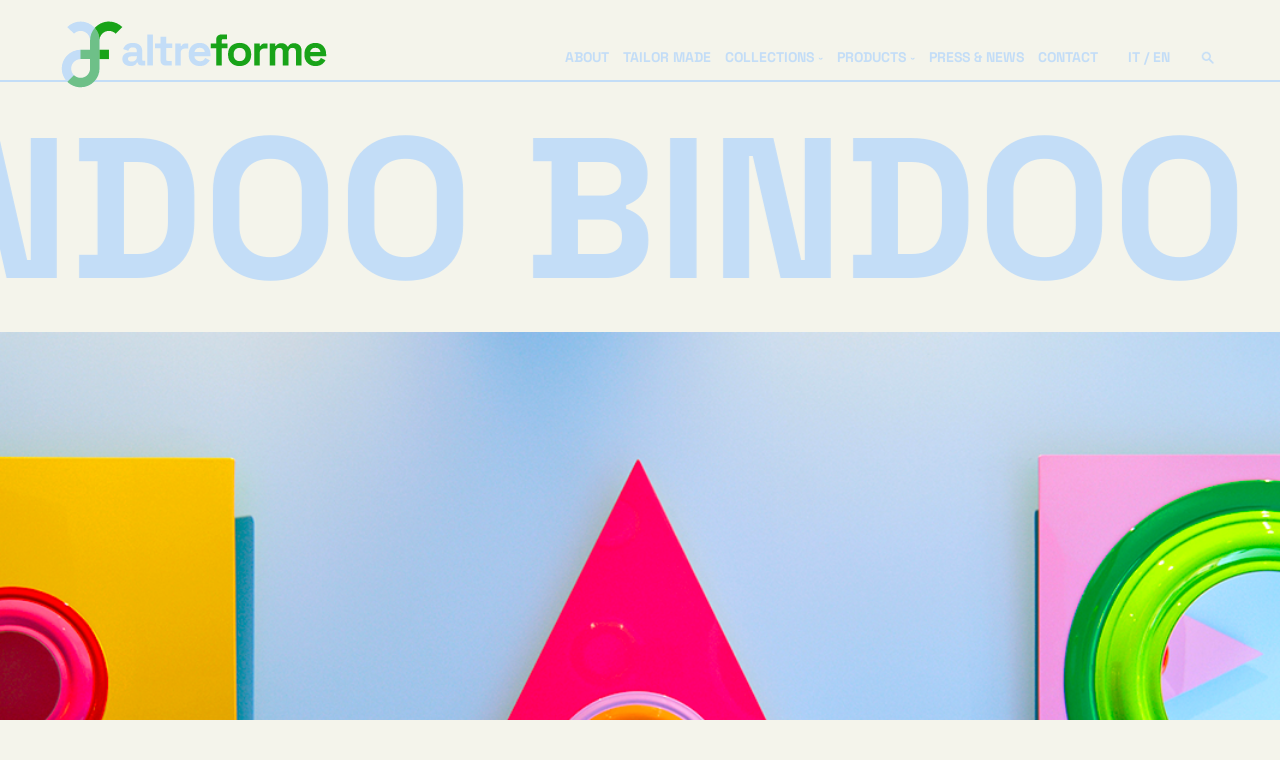

--- FILE ---
content_type: text/html; charset=UTF-8
request_url: https://altreforme.com/collection.php?&coll_id=31&area=2
body_size: 8594
content:

<!DOCTYPE html><head>
<meta http-equiv="Content-Type" content="text/html; charset=UTF-8" />
<title>altreforme  | Collections | Bindoo</title>
<meta http-equiv="content-language" content="EN" />
<meta name="DC.Title" content="altreforme  | Collections | Bindoo" />
<meta name="Description" content="altreforme | wow effect aluminuim" />
<meta name="ROBOTS" content="INDEX,FOLLOW" />
<meta name="author" content="Eden Design Italy" />
<meta name="copyright" content="altreforme" />
<meta name="revisit-after" content="15 days" />
<meta name="owner" content="altreforme" />
<meta name="viewport" content="width=device-width">

<meta name="facebook-domain-verification" content="0byfo1xmy4ux1rxgk9cc18avx0lghh" />


<meta property="og:title" content="altreforme  | Collections | Bindoo" />
<meta property="og:description" content="altreforme | wow effect aluminuim" />
<meta property="og:url" content="https://altreforme.com/collection.php?&coll_id=31&area=2" />
<meta property="og:type" content="website"/>
<meta property="fb:app_id" content="2128067167457099" />
<meta property="og:image" content="https://altreforme.com/contents/products/collections/banner2_504034.png" />
<meta property="og:image:width" content="1347"/>
<meta property="og:image:height" content="409"/>

<link rel="shortcut icon" href="favicon.ico" type="image/x-icon">
<link rel="icon" href="favicon.ico" type="image/x-icon">
<link rel="apple-touch-icon" href="/favicon.png">

<link href="edenshop_style.css" rel="stylesheet" type="text/css"> 

	<link rel="alternate" hreflang="en" href="https://altreforme.com/en-bindoo" />
    <link rel="alternate" hreflang="x-default" href="https://altreforme.com/en-bindoo" />

<link rel="canonical" href="https://altreforme.com/en-bindoo" />


<!-- JQUERY  -->
<script type="text/javascript" src="js/jquery.min.js"></script>	
<script type="text/javascript" src="js/jquery.cycle.all.latest.js"></script>

<!-- FANCYBOX -->
<link type="text/css" href="js/jquery.fancybox.css" rel="stylesheet" media="screen" />
<script defer type="text/javascript" src="js/jquery.fancybox.pack.js"></script>
<script defer type="text/javascript" src="js/jquery.easing.pack.js"></script>

<!-- MASONRY -->
<script defer src="js/masonry.pkgd.min.js"></script>


<!-- SWIPER -->
<script src="js/swiper.min.js"></script>
<link rel="stylesheet" href="js/swiper.min.css">

<!-- JUMP MENU -->
<script type="text/javascript">
function MM_jumpMenu(targ,selObj,restore){ //v3.0
  eval(targ+".location='"+selObj.options[selObj.selectedIndex].value+"'");
  if (restore) selObj.selectedIndex=0;
}
</script>

  
<script type="text/javascript">
	$(document).ready(function() {
		
		$("a.group").fancybox({ 'overlayColor': '#FFFFFF', 'overlayOpacity': 0.9, 'zoomSpeedIn': 400, 'zoomSpeedOut': 200 });
		$(".iframe").fancybox({ 'width': 1200, 'height': 700, 'overlayColor': '#ffffff', 'overlayOpacity': 0.9, 'zoomSpeedIn': 400, 'zoomSpeedOut': 200 });	
		$('.gallery_list, .press_list, .collections_list, .zoom, #menu_mobile, #form_richiedi_info, #search_layer').hide();

		var altezza = $(window).height();	
		$('#slideshow').css('min-height', altezza);
		
		$('#butt_scopri').hide();
		$('#news_circle').hide();
		
		$("#butt_search").click(function() {
			$("#search_layer").fadeIn(500);
  		});
		// Click all'esterno del campo di ricerca
		$("#search_layer").mouseup(function(v) {
			if($(v.target).parents("#search_form").length==0 && !$(v.target).is("#search_form")) {
			  $("#search_layer").fadeOut(300);
			}
		});
		
		$('#butt_collections').mouseover(function() {
			$('#submenu_collections').slideDown(200);
			$('#submenu_products').hide();
			$('#submenu_zones').hide();
		});
		$('#submenu_collections').mouseleave(function() {
			$('#submenu_collections').slideUp(200);
			$('#submenu_products').hide();
			$('#submenu_zones').hide();
		});
		$('#butt_products').mouseover(function() {
			$('#submenu_products').slideDown(200);
			$('#submenu_collections').hide();
			$('#submenu_zones').hide();
		});	
		$('#submenu_products').mouseleave(function() {
			$('#submenu_products').slideUp(200);
			$('#submenu_collections').hide();
			$('#submenu_zones').hide();
		});			
		$('#butt_zone').mouseover(function() {
			$('#submenu_zones').slideDown(200);
			$('#submenu_products').hide();
			$('#submenu_collections').hide();
		});
		$('#submenu_zones').mouseleave(function() {
			$('#submenu_zones').slideUp(200);
			$('#submenu_products').hide();
			$('#submenu_collections').hide();
		});
		
		$("#butt_1").click(function() {
			$(".zoom, .zoomvar").hide();
			$("#zoom_1").fadeIn(300);
			});
		$("#butt_2").click(function() {
			$(".zoom, .zoomvar").hide();
			$("#zoom_2").fadeIn(300);
			});
		$("#butt_3").click(function() {
			$(".zoom, .zoomvar").hide();
			$("#zoom_3").fadeIn(300);
			});
		$("#butt_4").click(function() {
			$(".zoom, .zoomvar").hide();
			$("#zoom_4").fadeIn(300);
			});
		$("#butt_5").click(function() {
			$(".zoom, .zoomvar").hide();
			$("#zoom_5").fadeIn(300);
			});
		$("#butt_6").click(function() {
			$(".zoom, .zoomvar").hide();
			$("#zoom_6").fadeIn(300);
			});
		
		$("#ham").click(function() {
			$("#menupolly").fadeToggle(200);
		});

		if ($(window).width() < 1200) {

			$("#filterspolly_tipologiabutt").click(function() {
				$("#filterspolly_tipologia").fadeToggle(200);
			});

			$("#filterspolly_collezionebutt").click(function() {
				$("#filterspolly_collezione").fadeToggle(200);
			});

			$("#filterspolly_pricebutt").click(function() {
				$("#filterspolly_price").fadeToggle(200);
			});

			$('#butt_zone_mobile').click(function() {
			$('#submenu_zones').slideToggle(200);
			});


						$('#filterspolly_price').show();
			
		}
		
		/*
		$("#butt_search").click(function() {
			$("#search_layer").fadeIn(500);
		});
			
		// Click all'esterno del campo di ricerca
		$("#search_layer").mouseup(function(v) {
			if($(v.target).parents("#search_form").length==0 && !$(v.target).is("#search_form")) {
			  $("#search_layer").fadeOut(300);
			}
		});
		*/

		$('.slide').hide();
	});
</script>

<script type="text/javascript">
	$(window).load(function() {

		$('.gallery_list, .press_list, .collections_list').show();

		$('#slideshow').css('min-height', 'auto');
			
		$('#slideshow, #slideshow_mobile').cycle({
			slideResize: true,
			containerResize: true,
			width: '100%',
			fit: 1,					
			fx: 'fade', 			
			timeout: 6000,
			speed: 500,
		});

		$('.slide').fadeIn(1000);
		
		$('.butt_next_slide').click(function() {
			$('#slideshow').cycle('next');
		});
		$('.butt_prev_slide').click(function() {
			$('#slideshow').cycle('prev');
		});
		
		$("#butt_richiedi_info").click(function() {
			$("#form_richiedi_info").slideToggle(200);
  		});
			
		var altezza = $(window).height();	
		var larghezza = $(window).width();
		var altezza_slideshow = $('.slide img').height();
		$('#slideshow').css('height', altezza_slideshow);
		$('#butt_scopri').css('top', altezza_slideshow + 120);
		$('#news_circle').css('top', altezza_slideshow + 100);
		$('#butt_scopri').delay(1000);
		$('#butt_scopri').fadeIn(500);
		$('#news_circle').delay(1500);
		$('#news_circle').fadeIn(800);
		
		var altezza_collection = $('.col_45').width();
		$('.coll_cover').css('height', altezza_collection * 0.45);
		$('.coll_45').css('height', altezza_collection * 0.9);
		
		var altezza_product = $('.prod_cover').width();
		$('.prod_cover').css('height', altezza_product);
		
		var altezza_zoom = $('.product_zoom').width();
		$('.zoom').css('height', altezza_zoom);
		$('.product_slide').css('height', altezza_zoom);
		
		var altezza_ico = $('.product_ico_left').width();
		$('.product_ico_left').css('height', altezza_ico);		
	});
</script>

<script type="text/javascript"> 
	$(window).resize(function() {
	
		var altezza_slideshow = $('.slide img').height();
		$('#slideshow').css('height', altezza_slideshow);
		$('#butt_scopri').css('top', altezza_slideshow + 120);
		$('#news_circle').css('top', altezza_slideshow + 100);
		
		var altezza_collection = $('.col_45').width();
		$('.coll_cover').css('height', altezza_collection * 0.45);
		$('.coll_45').css('height', altezza_collection * 0.9);
		
		var altezza_product = $('.prod_cover').width();
		$('.prod_cover').css('height', altezza_product);
		
		var altezza_zoom = $('.product_zoom').width();
		$('.zoom').css('height', altezza_zoom);
		$('.product_slide').css('height', altezza_zoom);
		
		var altezza_ico = $('.product_ico_left').width();
		$('.product_ico_left').css('height', altezza_ico);
	});
</script>	

<script type="text/javascript"> 
		$(window).load(function() {

			$('#gallery').masonry({
				itemSelector: '.pic'
			});
			$('.gallery_list').masonry({
				itemSelector: '.gallery_img',
			});
			$('.news_list').masonry({
				itemSelector: '.news_img',
			});

		});
</script>


<script type="text/javascript">
var _iub = _iub || [];
_iub.csConfiguration = {"adPersonalization":false,"askConsentAtCookiePolicyUpdate":true,"countryDetection":true,"enableFadp":true,"enableLgpd":true,"enableRemoteConsent":true,"enableUspr":true,"perPurposeConsent":true,"siteId":2528595,"cookiePolicyId":55159030,"lang":"en-GB", "banner":{ "acceptButtonCaptionColor":"#FFFFFF","acceptButtonColor":"#F70082","acceptButtonDisplay":true,"backgroundColor":"#FFFFFF","closeButtonRejects":true,"customizeButtonCaptionColor":"#FFFFFF","customizeButtonColor":"#C7A4CD","customizeButtonDisplay":true,"explicitWithdrawal":true,"listPurposes":true,"position":"float-bottom-center","rejectButtonCaptionColor":"#FFFFFF","rejectButtonColor":"#C0C0C0","rejectButtonDisplay":true,"showPurposesToggles":true,"textColor":"#000000" }};
</script>
<script type="text/javascript" src="//cs.iubenda.com/sync/2528595.js"></script>
<script type="text/javascript" src="//cdn.iubenda.com/cs/gpp/stub.js"></script>
<script type="text/javascript" src="//cdn.iubenda.com/cs/iubenda_cs.js" charset="UTF-8" async></script>


<style type="text/css">
#iubenda-cs-banner .iubenda-cs-brand-badge, .iubenda-tp-btn[data-tp-float], iubenda-cs-preferences-link {
	display: none !important;
}
</style>

<!-- Google tag (gtag.js) --> 
<script async src="https://www.googletagmanager.com/gtag/js?id=G-5VK1GNHQBG"></script> 
<script> window.dataLayer = window.dataLayer || []; function gtag(){dataLayer.push(arguments);} gtag('js', new Date()); gtag('config', 'G-5VK1GNHQBG'); </script>

<!-- Meta Pixel Code -->
<script>
!function(f,b,e,v,n,t,s)
{if(f.fbq)return;n=f.fbq=function(){n.callMethod?
n.callMethod.apply(n,arguments):n.queue.push(arguments)};
if(!f._fbq)f._fbq=n;n.push=n;n.loaded=!0;n.version='2.0';
n.queue=[];t=b.createElement(e);t.async=!0;
t.src=v;s=b.getElementsByTagName(e)[0];
s.parentNode.insertBefore(t,s)}(window, document,'script',
'https://connect.facebook.net/en_US/fbevents.js');
fbq('init', '1010826530613836');
fbq('track', 'PageView');
</script>


<noscript><img height="1" width="1" style="display:none"
src="https://www.facebook.com/tr?id=1010826530613836&ev=PageView&noscript=1"
/></noscript>
<!-- End Meta Pixel Code -->

<style type="text/css">
body { color: #c3ddf7 !important; }
b { color: #18a318 !important; }
.color_1 { color: #c3ddf7 !important; }
.back_color_1 { background-color: #c3ddf7 !important; }
#header { border-bottom: 2px solid #c3ddf7 !important; }
.submenu { border: 2px solid #c3ddf7 !important; }
.butt { border: 2px solid #c3ddf7 !important; }
a:link, a:visited {	color: #c3ddf7 !important; }
a:active, a:hover {	color: #c3ddf7 !important; }
.color_2 { color: #18a318 !important; }
.back_color_2 {	background-color: #18a318 !important; }
.color_3 { color:  !important; }
.back_color_3 { background-color:  !important; }
#fancybox-close {background-color: #c3ddf7;}
#fancybox-left-ico, #fancybox-right-ico {background-color: #c3ddf7;}
</style>

<script type="text/javascript">
	$(document).ready(function() {
		$('#butt_richiedi_informazioni').click(function() {
			$('#fancybox-overlay').css('background-color', '#c3ddf7');
			$('#fancybox-close').css('background-color', '#c3ddf7');
			$('#fancybox-overlay').css('opacity', '0.5');
		});

		$('#butt_customize').click(function() {
			$('#fancybox-overlay').css('background-color', '#18a318');
			$('#fancybox-close').css('background-color', '#18a318');
			$('#fancybox-overlay').css('opacity', '0.5');
		});
	});
</script>


</head>
<body>

<div id="container">
	
	<style type="text/css">
.submenuitem, .submenuitem b {
	color:#c3ddf7 !important;
}
</style>

<div id="ham">
		<svg class="mobile" enable-background="new 0 0 24 24" height="512" viewBox="0 0 24 24" width="512" xmlns="http://www.w3.org/2000/svg">
		<g>
			<path style="fill:#c3ddf7" d="m21 7h-18c-.6 0-1-.4-1-1s.4-1 1-1h18c.6 0 1 .4 1 1s-.4 1-1 1z"/>
		</g>
		<g>
			<path style="fill:#c3ddf7" d="m21 13h-18c-.6 0-1-.4-1-1s.4-1 1-1h18c.6 0 1 .4 1 1s-.4 1-1 1z"/>
		</g>
		<g>
			<path style="fill:#c3ddf7" d="m21 19h-18c-.6 0-1-.4-1-1s.4-1 1-1h18c.6 0 1 .4 1 1s-.4 1-1 1z"/>
		</g>
		</svg>
</div>

<div id="header">

	
<a href="https://altreforme.com/home" id="butt_logo">

<svg version="1.1" baseProfile="tiny" id="logo" xmlns:x="&ns_extend;" xmlns:i="&ns_ai;" xmlns:graph="&ns_graphs;"
	 xmlns="http://www.w3.org/2000/svg" xmlns:xlink="http://www.w3.org/1999/xlink" x="0px" y="0px" viewBox="0 0 841.9 229"
	 overflow="visible" xml:space="preserve" alt="Altreforme" title="Altreforme">
<switch>
	<foreignObject requiredExtensions="&ns_ai;" x="0" y="0" width="1" height="1">
		<i:aipgfRef  xlink:href="#adobe_illustrator_pgf">
		</i:aipgfRef>
	</foreignObject>
	<g i:extraneous="self">
		<path fill="#c3ddf7" d="M223.2,150.8c-4.9,0-9.3-0.9-13.2-2.6c-3.9-1.7-7-4.2-9.2-7.5c-2.3-3.3-3.4-7.3-3.4-12
			c0-4.7,1.1-8.7,3.4-11.9c2.3-3.2,5.4-5.6,9.4-7.2c4-1.6,8.6-2.4,13.8-2.4h18.8v-3.9c0-3.2-1-5.9-3-8c-2-2.1-5.3-3.1-9.7-3.1
			c-4.3,0-7.6,1-9.7,3c-2.1,2-3.5,4.6-4.2,7.7l-16.1-5.4c1.1-3.5,2.9-6.7,5.3-9.6c2.4-2.9,5.7-5.3,9.8-7.1c4.1-1.8,9.1-2.7,15-2.7
			c9.1,0,16.2,2.3,21.5,6.8c5.3,4.5,7.9,11.1,7.9,19.7v25.6c0,2.8,1.3,4.2,3.9,4.2h5.5v14.4h-11.6c-3.4,0-6.2-0.8-8.5-2.5
			c-2.2-1.7-3.3-3.9-3.3-6.7v-0.1h-2.6c-0.4,1.1-1.2,2.6-2.5,4.4c-1.3,1.8-3.3,3.4-6.1,4.8C231.8,150.1,228,150.8,223.2,150.8
			 M226.3,136.7c4.9,0,8.9-1.4,12-4.1c3.1-2.7,4.6-6.4,4.6-10.9v-1.4h-17.6c-3.2,0-5.8,0.7-7.6,2.1c-1.8,1.4-2.8,3.3-2.8,5.8
			c0,2.5,1,4.5,2.9,6.1C219.8,135.9,222.6,136.7,226.3,136.7"/>
		<rect x="275.3" y="51.9" fill="#c3ddf7" width="17.5" height="97"/>
		<path fill="#c3ddf7" d="M331.9,148.9c-4.5,0-8.2-1.4-11-4.2c-2.8-2.8-4.2-6.6-4.2-11.3V94.6h-17.2V80.1h17.2V58.8h17.5v21.3h18.8
			v14.4h-18.8v35.8c0,2.8,1.3,4.2,3.9,4.2h13.3v14.4H331.9z"/>
		<path fill="#c3ddf7" d="M362.1,148.9V80.1h17.2v7.8h2.5c1-2.8,2.7-4.8,5.1-6.1c2.4-1.3,5.1-1.9,8.2-1.9h8.3v15.5h-8.6
			c-4.4,0-8.1,1.2-11,3.5c-2.9,2.4-4.3,6-4.3,10.9v39.1H362.1z"/>
		<path fill="#c3ddf7" d="M439.1,150.8c-6.8,0-12.9-1.5-18.1-4.4c-5.2-2.9-9.3-7-12.2-12.3c-2.9-5.3-4.4-11.6-4.4-18.8v-1.7
			c0-7.2,1.4-13.5,4.3-18.8c2.9-5.3,6.9-9.4,12.1-12.3c5.2-2.9,11.2-4.4,18-4.4c6.7,0,12.6,1.5,17.6,4.5c5,3,8.9,7.2,11.6,12.5
			c2.8,5.3,4.2,11.5,4.2,18.5v6h-50c0.2,4.7,1.9,8.5,5.3,11.5c3.3,3,7.4,4.4,12.2,4.4c4.9,0,8.5-1.1,10.8-3.2
			c2.3-2.1,4.1-4.5,5.3-7.1l14.3,7.5c-1.3,2.4-3.2,5-5.6,7.8c-2.4,2.8-5.7,5.2-9.8,7.2C450.6,149.8,445.4,150.8,439.1,150.8
			 M422.4,106.6h32.2c-0.4-4-2-7.2-4.8-9.6c-2.8-2.4-6.5-3.6-11-3.6c-4.7,0-8.5,1.2-11.2,3.6C424.7,99.5,423,102.6,422.4,106.6"/>
		<path fill="#18a318" d="M490.3,148.9V94.6h-17.5V80.1h17.5V67.4c0-4.7,1.4-8.5,4.2-11.3c2.8-2.8,6.5-4.2,11-4.2h18v14.4h-11.9
			c-2.6,0-3.9,1.4-3.9,4.2v9.7h18v14.4h-18v54.3H490.3z"/>
		<path fill="#18a318" d="M563.2,150.8c-6.8,0-13-1.4-18.4-4.2c-5.5-2.8-9.7-6.8-12.9-12.1c-3.1-5.3-4.7-11.6-4.7-19v-2.2
			c0-7.4,1.6-13.7,4.7-19c3.1-5.3,7.4-9.3,12.9-12.1c5.5-2.8,11.6-4.2,18.4-4.2c6.8,0,13,1.4,18.4,4.2c5.4,2.8,9.7,6.8,12.9,12.1
			c3.1,5.3,4.7,11.6,4.7,19v2.2c0,7.4-1.6,13.7-4.7,19c-3.1,5.3-7.4,9.3-12.9,12.1C576.1,149.4,570,150.8,563.2,150.8 M563.2,135.3
			c5.4,0,9.8-1.7,13.3-5.2c3.5-3.5,5.3-8.4,5.3-14.9v-1.4c0-6.5-1.7-11.4-5.2-14.9c-3.5-3.5-7.9-5.2-13.4-5.2
			c-5.4,0-9.8,1.7-13.3,5.2c-3.5,3.5-5.3,8.4-5.3,14.9v1.4c0,6.5,1.8,11.4,5.3,14.9C553.4,133.6,557.8,135.3,563.2,135.3"/>
		<path fill="#18a318" d="M608.6,148.9V80.1h17.2v7.8h2.5c1-2.8,2.7-4.8,5.1-6.1c2.4-1.3,5.1-1.9,8.2-1.9h8.3v15.5h-8.6
			c-4.4,0-8.1,1.2-11,3.5c-2.9,2.4-4.3,6-4.3,10.9v39.1H608.6z"/>
		<path fill="#18a318" d="M656.8,148.9V80.1H674v7.5h2.5c1.2-2.3,3.2-4.3,6-6c2.8-1.7,6.4-2.6,11-2.6c4.9,0,8.8,0.9,11.8,2.8
			c3,1.9,5.2,4.4,6.8,7.4h2.5c1.6-3,3.8-5.4,6.7-7.3c2.9-1.9,6.9-2.9,12.2-2.9c4.3,0,8.1,0.9,11.6,2.7c3.5,1.8,6.2,4.5,8.3,8.2
			c2.1,3.7,3.1,8.2,3.1,13.8v45.2h-17.5v-43.9c0-3.8-1-6.6-2.9-8.5c-1.9-1.9-4.7-2.8-8.2-2.8c-4,0-7,1.3-9.2,3.8
			c-2.2,2.5-3.3,6.2-3.3,10.9v40.6h-17.5v-43.9c0-3.8-1-6.6-2.9-8.5c-1.9-1.9-4.7-2.8-8.2-2.8c-4,0-7,1.3-9.2,3.8
			c-2.2,2.5-3.3,6.2-3.3,10.9v40.6H656.8z"/>
		<path fill="#18a318" d="M799.9,150.8c-6.8,0-12.9-1.5-18.1-4.4c-5.2-2.9-9.3-7-12.2-12.3c-2.9-5.3-4.4-11.6-4.4-18.8v-1.7
			c0-7.2,1.4-13.5,4.3-18.8c2.9-5.3,6.9-9.4,12.1-12.3c5.2-2.9,11.2-4.4,18-4.4c6.7,0,12.6,1.5,17.6,4.5c5,3,8.9,7.2,11.6,12.5
			c2.8,5.3,4.2,11.5,4.2,18.5v6h-50c0.2,4.7,1.9,8.5,5.3,11.5c3.3,3,7.4,4.4,12.2,4.4c4.9,0,8.5-1.1,10.8-3.2
			c2.3-2.1,4.1-4.5,5.3-7.1l14.3,7.5c-1.3,2.4-3.2,5-5.6,7.8c-2.4,2.8-5.7,5.2-9.8,7.2C811.3,149.8,806.1,150.8,799.9,150.8
			 M783.1,106.6h32.2c-0.4-4-2-7.2-4.8-9.6c-2.8-2.4-6.5-3.6-11-3.6c-4.7,0-8.5,1.2-11.2,3.6C785.4,99.5,783.7,102.6,783.1,106.6"/>
		<path fill="#c3ddf7" d="M126.3,70c0-32.5-26.4-58.9-58.9-58.9c-16.2,0-31,6.6-41.6,17.3l20.8,20.8c5.3-5.3,12.7-8.6,20.8-8.6
			c16.2,0,29.5,13.2,29.5,29.5v29.5H67.4c-32.5,0-58.9,26.4-58.9,58.9c0,16.2,6.6,31,17.3,41.6c10.7,10.7,25.4,17.3,41.6,17.3
			c32.5,0,58.9-26.4,58.9-58.9V70z M96.9,158.4L96.9,158.4c0,16.3-13.2,29.5-29.5,29.5c-8.1,0-15.5-3.3-20.8-8.6
			c-5.3-5.3-8.6-12.7-8.6-20.8c0-16.2,13.2-29.5,29.5-29.5h29.5V158.4z"/>
		<rect x="126.3" y="99.5" fill="#18a318" width="29.5" height="29.4"/>
		<path fill="#18a318" d="M155.8,11.1c-17.6,0-33.4,7.8-44.2,20c9.1,10.4,14.7,24,14.7,38.9c0-16.2,13.2-29.5,29.5-29.5
			c8.1,0,15.5,3.3,20.8,8.6l20.8-20.8C186.7,17.7,172,11.1,155.8,11.1z"/>
		<path style="opacity:.5;" fill="#18a318" d="M111.6,31.1c-9.1,10.4-14.7,24-14.7,38.9v7.4v22.1H67.4v29.4h29.5v29.5c0,3.6-0.6,7-1.8,10.1
			c-0.2,0.5-0.3,0.9-0.5,1.3c-0.4,0.9-0.8,1.7-1.2,2.6c-0.5,0.8-0.9,1.6-1.5,2.4c-0.5,0.8-1.1,1.5-1.7,2.3c-1.2,1.5-2.5,2.8-4,4
			c-0.7,0.6-1.5,1.2-2.3,1.7c-4.7,3.2-10.4,5-16.5,5c-8.1,0-15.5-3.3-20.8-8.6L25.8,200c3.3,3.3,7.1,6.3,11.1,8.7
			c2.4,1.5,5,2.8,7.6,3.9c2.6,1.1,5.4,2,8.2,2.8c0.9,0.2,1.9,0.5,2.8,0.7c3.8,0.8,7.8,1.2,11.9,1.2c32.5,0,58.9-26.4,58.9-58.9
			v-29.5V99.5V73.8V70C126.3,55.1,120.8,41.5,111.6,31.1"/>
	</g>
</switch>
</svg>

</a>
	<div id="menupolly">

	<div id="search_layer">
		<form id="search_form" action="products.php?lang_id=2" method="GET">
		<table align="center" width="600" cellpadding="10" cellspacing="0">
			<tr>
				<td align="center" valign="middle">
				<input type="text" id="keywords" name="keywords" class="normalized" style="text-align:center;width:200px;">
                <br /><br />
				<input type="hidden" name="lang_id" id="lang_id" value="2" />
			    <input type="hidden" name="act" id="act" value="search" />
			    <input type="submit" id="searchbutt" name="searchbutt" class="butt back_color_1" value="SEARCH">
				</td>
			</tr>
		</table>
		</form>
	</div>
    
        
    <div id="options">
		<a id="butt_search" href="#"><img src="https://altreforme.com/images/search.png" alt="SEARCH" border="0" class="back_color_1" /></a>
		
                
	</div>
		
	<div id="langs">
		<a href="https://altreforme.com/collection.php?&coll_id=31&lang_id=1">IT</a> / 
		<a href="https://altreforme.com/collection.php?&coll_id=31&lang_id=2">EN</a>
	</div>
    
    <div id="nav"> 
    	
                
            <a class="menuitem" href="https://altreforme.com/about">ABOUT</a>
            <a class="menuitem" href="https://altreforme.com/tailor-made">TAILOR MADE</a>
            <a class="menuitem" href="https://altreforme.com/collections" id="butt_collections">COLLECTIONS <sub>ˇ</sub></a>
            <div class="submenu" id="submenu_collections" style="display:none;">
                                	                    <a class="submenuitem" href="https://altreforme.com/en-af-goes-fashion-with-luisaviaroma">AF goes fashion <b>with LuisaviaRoma</b></a><br />
                                	                    <a class="submenuitem" href="https://altreforme.com/en-arlecchino-for-moschino">Arlecchino <b>for Moschino</b></a><br />
                                	                    <a class="submenuitem" href="https://altreforme.com/en-bindoo">Bindoo</a><br />
                                	                    <a class="submenuitem" href="https://altreforme.com/en-blu-di-prussia">Blu<b> di Prussia </b></a><br />
                                	                    <a class="submenuitem" href="https://altreforme.com/en-buon-appetito">Buon <b>appetito!</b></a><br />
                                	                    <a class="submenuitem" href="https://altreforme.com/en-district">District</a><br />
                                	                    <a class="submenuitem" href="https://altreforme.com/en-dream">Dream</a><br />
                                	                    <a class="submenuitem" href="https://altreforme.com/en-festa-mobile">Festa <b>mobile</b></a><br />
                                	                    <a class="submenuitem" href="https://altreforme.com/en-galactica">Galactica</a><br />
                                	                    <a class="submenuitem" href="https://altreforme.com/en-home-sweet-home-for-yazbukey">Home sweet home <b>for Yazbukey</b></a><br />
                                	                    <a class="submenuitem" href="https://altreforme.com/en-limited-edition">Limited <b>edition</b></a><br />
                                	                    <a class="submenuitem" href="https://altreforme.com/en-mata-grifo">Mata <b>& Grifo</b></a><br />
                                	                    <a class="submenuitem" href="https://altreforme.com/en-novecento">Novecento</a><br />
                                	                    <a class="submenuitem" href="https://altreforme.com/en-officina">Officina</a><br />
                                	                    <a class="submenuitem" href="https://altreforme.com/en-pollock">Pollock</a><br />
                                	                    <a class="submenuitem" href="https://altreforme.com/en-raw-rainbow">Raw <b>& Rainbow</b></a><br />
                                	                    <a class="submenuitem" href="https://altreforme.com/en-scocca">Scocca</a><br />
                                	                    <a class="submenuitem" href="https://altreforme.com/en-signature">Signature</a><br />
                                	                    <a class="submenuitem" href="https://altreforme.com/en-sobe-by-vfc">SoBe <b>by VFC</b></a><br />
                                	                    <a class="submenuitem" href="https://altreforme.com/en-the-hunt">The <b>hunt</b></a><br />
                                	                    <a class="submenuitem" href="https://altreforme.com/en-the-sign">The <b>sign</b></a><br />
                            </div>
            <a class="menuitem" href="https://altreforme.com/products" id="butt_products">PRODUCTS <sub>ˇ</sub></a> 
            <div class="submenu" id="submenu_products" style="display:none;">
                                	                    <a class="submenuitem" href="https://altreforme.com/accessories">Accessories</a><br />
                                	                    <a class="submenuitem" href="https://altreforme.com/cabinets">Cabinets</a><br />
                                	                    <a class="submenuitem" href="https://altreforme.com/drawers">Drawers</a><br />
                                	                    <a class="submenuitem" href="https://altreforme.com/consoles">Consoles</a><br />
                                	                    <a class="submenuitem" href="https://altreforme.com/lamps">Lamps</a><br />
                                	                    <a class="submenuitem" href="https://altreforme.com/bookshelves">Bookshelves</a><br />
                                	                    <a class="submenuitem" href="https://altreforme.com/chairs">Chairs</a><br />
                                	                    <a class="submenuitem" href="https://altreforme.com/seats">Seats</a><br />
                                	                    <a class="submenuitem" href="https://altreforme.com/dividers">Dividers</a><br />
                                	                    <a class="submenuitem" href="https://altreforme.com/mirrors">Mirrors</a><br />
                                	                    <a class="submenuitem" href="https://altreforme.com/tables">Tables</a><br />
                                	                    <a class="submenuitem" href="https://altreforme.com/coffee-tables">Coffee tables</a><br />
                                	                    <a class="submenuitem" href="https://altreforme.com/pots">Pots</a><br />
                            </div>
            <a class="menuitem" href="https://altreforme.com/news-stories">PRESS & NEWS</a>
            <a class="menuitem" href="https://altreforme.com/contact">CONTACT</a>      
        
                   
    </div>

</div> <!-- fine menu polly-->

</div>	
    <div id="head">
        <div class="headline">
        	<span class="color_1">BINDOO</span> &nbsp; 
            <span class="color_1">BINDOO</span> &nbsp; 
            <span class="color_1">BINDOO</span> &nbsp; 
            <span class="color_1">BINDOO</span> &nbsp; 
            <span class="color_1">BINDOO</span> &nbsp; 
            <span class="color_1">BINDOO</span> &nbsp;
        </div>
    </div>
    
    <div id="slideshow">    	
        <div class="slide slide_heighted" style="background-image:url(contents/products/collections/banner2_504034.png);"></div>        
    </div>
    
    <h1 class="visuallyhidden">Bindoo</h1>
    
        
    <div class="stripe">
    	<div class="midtext color_1">A collection of lively mirrors characterized by graphic compositions of circles enclosed within squares and triangles, enriched by bold and unexpected contrasting colour palettes with endless possibilities of colour combinations. This artistic collection originates from the fascinating Indian philosophy:<i> bindu</i>, Sanskrit word meaning "point", symbolizes the source of all creation, representing both the beginning and the end, the origin of the universe and the harmonious fusion of masculine and feminine energies. </div>     
    </div>
    
    <div class="separatore mobile"></div>
    
    <div id="gallery">
        
		        
        	            
            <a href="https://altreforme.com/en-afbd01-leela" class="pic" style="color:##c3ddf7 !important;">
            	<img src="contents/products/1D3_2752_NoF (1)_111629.png" border="0" alt="LEELA" style="background-color:#c3ddf7;">
            	<div class="miniseparatore"></div>
                <div class="miniseparatore"></div>
            	leela                <br />
				<span style="color:#18a318 !important;">Bindoo</span>
                                <div class="separatore"></div>
            </a>
            
                
        	            
            <a href="https://altreforme.com/en-afbd02-nitya" class="pic" style="color:##c3ddf7 !important;">
            	<img src="contents/products/1D3_2750_NoF (1)_225183.png" border="0" alt="NITYA" style="background-color:#c3ddf7;">
            	<div class="miniseparatore"></div>
                <div class="miniseparatore"></div>
            	nitya                <br />
				<span style="color:#18a318 !important;">Bindoo</span>
                                <div class="separatore"></div>
            </a>
            
                
        	            
            <a href="https://altreforme.com/en-afbd03-kama" class="pic" style="color:##c3ddf7 !important;">
            	<img src="contents/products/1D3_2751_NoF (1)_804716.png" border="0" alt="KAMA" style="background-color:#c3ddf7;">
            	<div class="miniseparatore"></div>
                <div class="miniseparatore"></div>
            	kama                <br />
				<span style="color:#18a318 !important;">Bindoo</span>
                                <div class="separatore"></div>
            </a>
            
                
    </div>
    
    <div class="separatore"></div>
    <div class="line back_color_1"></div>
        	
	<div class="miniseparatore"></div>
<div class="miniseparatore"></div>

<div id="footer">
        
        <div class="col_50">
                    
            <svg version="1.1" baseProfile="tiny" id="logo_footer" xmlns:x="&ns_extend;" xmlns:i="&ns_ai;" xmlns:graph="&ns_graphs;"
                 xmlns="http://www.w3.org/2000/svg" xmlns:xlink="http://www.w3.org/1999/xlink" x="0px" y="0px" viewBox="0 0 841.9 229"
                 overflow="visible" xml:space="preserve" alt="Altreforme" title="Altreforme">
            <switch>
                <foreignObject requiredExtensions="&ns_ai;" x="0" y="0" width="1" height="1">
                    <i:aipgfRef  xlink:href="#adobe_illustrator_pgf">
                    </i:aipgfRef>
                </foreignObject>
                <g i:extraneous="self">
                    <path fill="#c3ddf7" d="M223.2,150.8c-4.9,0-9.3-0.9-13.2-2.6c-3.9-1.7-7-4.2-9.2-7.5c-2.3-3.3-3.4-7.3-3.4-12
                        c0-4.7,1.1-8.7,3.4-11.9c2.3-3.2,5.4-5.6,9.4-7.2c4-1.6,8.6-2.4,13.8-2.4h18.8v-3.9c0-3.2-1-5.9-3-8c-2-2.1-5.3-3.1-9.7-3.1
                        c-4.3,0-7.6,1-9.7,3c-2.1,2-3.5,4.6-4.2,7.7l-16.1-5.4c1.1-3.5,2.9-6.7,5.3-9.6c2.4-2.9,5.7-5.3,9.8-7.1c4.1-1.8,9.1-2.7,15-2.7
                        c9.1,0,16.2,2.3,21.5,6.8c5.3,4.5,7.9,11.1,7.9,19.7v25.6c0,2.8,1.3,4.2,3.9,4.2h5.5v14.4h-11.6c-3.4,0-6.2-0.8-8.5-2.5
                        c-2.2-1.7-3.3-3.9-3.3-6.7v-0.1h-2.6c-0.4,1.1-1.2,2.6-2.5,4.4c-1.3,1.8-3.3,3.4-6.1,4.8C231.8,150.1,228,150.8,223.2,150.8
                         M226.3,136.7c4.9,0,8.9-1.4,12-4.1c3.1-2.7,4.6-6.4,4.6-10.9v-1.4h-17.6c-3.2,0-5.8,0.7-7.6,2.1c-1.8,1.4-2.8,3.3-2.8,5.8
                        c0,2.5,1,4.5,2.9,6.1C219.8,135.9,222.6,136.7,226.3,136.7"/>
                    <rect x="275.3" y="51.9" fill="#c3ddf7" width="17.5" height="97"/>
                    <path fill="#c3ddf7" d="M331.9,148.9c-4.5,0-8.2-1.4-11-4.2c-2.8-2.8-4.2-6.6-4.2-11.3V94.6h-17.2V80.1h17.2V58.8h17.5v21.3h18.8
                        v14.4h-18.8v35.8c0,2.8,1.3,4.2,3.9,4.2h13.3v14.4H331.9z"/>
                    <path fill="#c3ddf7" d="M362.1,148.9V80.1h17.2v7.8h2.5c1-2.8,2.7-4.8,5.1-6.1c2.4-1.3,5.1-1.9,8.2-1.9h8.3v15.5h-8.6
                        c-4.4,0-8.1,1.2-11,3.5c-2.9,2.4-4.3,6-4.3,10.9v39.1H362.1z"/>
                    <path fill="#c3ddf7" d="M439.1,150.8c-6.8,0-12.9-1.5-18.1-4.4c-5.2-2.9-9.3-7-12.2-12.3c-2.9-5.3-4.4-11.6-4.4-18.8v-1.7
                        c0-7.2,1.4-13.5,4.3-18.8c2.9-5.3,6.9-9.4,12.1-12.3c5.2-2.9,11.2-4.4,18-4.4c6.7,0,12.6,1.5,17.6,4.5c5,3,8.9,7.2,11.6,12.5
                        c2.8,5.3,4.2,11.5,4.2,18.5v6h-50c0.2,4.7,1.9,8.5,5.3,11.5c3.3,3,7.4,4.4,12.2,4.4c4.9,0,8.5-1.1,10.8-3.2
                        c2.3-2.1,4.1-4.5,5.3-7.1l14.3,7.5c-1.3,2.4-3.2,5-5.6,7.8c-2.4,2.8-5.7,5.2-9.8,7.2C450.6,149.8,445.4,150.8,439.1,150.8
                         M422.4,106.6h32.2c-0.4-4-2-7.2-4.8-9.6c-2.8-2.4-6.5-3.6-11-3.6c-4.7,0-8.5,1.2-11.2,3.6C424.7,99.5,423,102.6,422.4,106.6"/>
                    <path fill="#18a318" d="M490.3,148.9V94.6h-17.5V80.1h17.5V67.4c0-4.7,1.4-8.5,4.2-11.3c2.8-2.8,6.5-4.2,11-4.2h18v14.4h-11.9
                        c-2.6,0-3.9,1.4-3.9,4.2v9.7h18v14.4h-18v54.3H490.3z"/>
                    <path fill="#18a318" d="M563.2,150.8c-6.8,0-13-1.4-18.4-4.2c-5.5-2.8-9.7-6.8-12.9-12.1c-3.1-5.3-4.7-11.6-4.7-19v-2.2
                        c0-7.4,1.6-13.7,4.7-19c3.1-5.3,7.4-9.3,12.9-12.1c5.5-2.8,11.6-4.2,18.4-4.2c6.8,0,13,1.4,18.4,4.2c5.4,2.8,9.7,6.8,12.9,12.1
                        c3.1,5.3,4.7,11.6,4.7,19v2.2c0,7.4-1.6,13.7-4.7,19c-3.1,5.3-7.4,9.3-12.9,12.1C576.1,149.4,570,150.8,563.2,150.8 M563.2,135.3
                        c5.4,0,9.8-1.7,13.3-5.2c3.5-3.5,5.3-8.4,5.3-14.9v-1.4c0-6.5-1.7-11.4-5.2-14.9c-3.5-3.5-7.9-5.2-13.4-5.2
                        c-5.4,0-9.8,1.7-13.3,5.2c-3.5,3.5-5.3,8.4-5.3,14.9v1.4c0,6.5,1.8,11.4,5.3,14.9C553.4,133.6,557.8,135.3,563.2,135.3"/>
                    <path fill="#18a318" d="M608.6,148.9V80.1h17.2v7.8h2.5c1-2.8,2.7-4.8,5.1-6.1c2.4-1.3,5.1-1.9,8.2-1.9h8.3v15.5h-8.6
                        c-4.4,0-8.1,1.2-11,3.5c-2.9,2.4-4.3,6-4.3,10.9v39.1H608.6z"/>
                    <path fill="#18a318" d="M656.8,148.9V80.1H674v7.5h2.5c1.2-2.3,3.2-4.3,6-6c2.8-1.7,6.4-2.6,11-2.6c4.9,0,8.8,0.9,11.8,2.8
                        c3,1.9,5.2,4.4,6.8,7.4h2.5c1.6-3,3.8-5.4,6.7-7.3c2.9-1.9,6.9-2.9,12.2-2.9c4.3,0,8.1,0.9,11.6,2.7c3.5,1.8,6.2,4.5,8.3,8.2
                        c2.1,3.7,3.1,8.2,3.1,13.8v45.2h-17.5v-43.9c0-3.8-1-6.6-2.9-8.5c-1.9-1.9-4.7-2.8-8.2-2.8c-4,0-7,1.3-9.2,3.8
                        c-2.2,2.5-3.3,6.2-3.3,10.9v40.6h-17.5v-43.9c0-3.8-1-6.6-2.9-8.5c-1.9-1.9-4.7-2.8-8.2-2.8c-4,0-7,1.3-9.2,3.8
                        c-2.2,2.5-3.3,6.2-3.3,10.9v40.6H656.8z"/>
                    <path fill="#18a318" d="M799.9,150.8c-6.8,0-12.9-1.5-18.1-4.4c-5.2-2.9-9.3-7-12.2-12.3c-2.9-5.3-4.4-11.6-4.4-18.8v-1.7
                        c0-7.2,1.4-13.5,4.3-18.8c2.9-5.3,6.9-9.4,12.1-12.3c5.2-2.9,11.2-4.4,18-4.4c6.7,0,12.6,1.5,17.6,4.5c5,3,8.9,7.2,11.6,12.5
                        c2.8,5.3,4.2,11.5,4.2,18.5v6h-50c0.2,4.7,1.9,8.5,5.3,11.5c3.3,3,7.4,4.4,12.2,4.4c4.9,0,8.5-1.1,10.8-3.2
                        c2.3-2.1,4.1-4.5,5.3-7.1l14.3,7.5c-1.3,2.4-3.2,5-5.6,7.8c-2.4,2.8-5.7,5.2-9.8,7.2C811.3,149.8,806.1,150.8,799.9,150.8
                         M783.1,106.6h32.2c-0.4-4-2-7.2-4.8-9.6c-2.8-2.4-6.5-3.6-11-3.6c-4.7,0-8.5,1.2-11.2,3.6C785.4,99.5,783.7,102.6,783.1,106.6"/>
                    <path fill="#c3ddf7" d="M126.3,70c0-32.5-26.4-58.9-58.9-58.9c-16.2,0-31,6.6-41.6,17.3l20.8,20.8c5.3-5.3,12.7-8.6,20.8-8.6
                        c16.2,0,29.5,13.2,29.5,29.5v29.5H67.4c-32.5,0-58.9,26.4-58.9,58.9c0,16.2,6.6,31,17.3,41.6c10.7,10.7,25.4,17.3,41.6,17.3
                        c32.5,0,58.9-26.4,58.9-58.9V70z M96.9,158.4L96.9,158.4c0,16.3-13.2,29.5-29.5,29.5c-8.1,0-15.5-3.3-20.8-8.6
                        c-5.3-5.3-8.6-12.7-8.6-20.8c0-16.2,13.2-29.5,29.5-29.5h29.5V158.4z"/>
                    <rect x="126.3" y="99.5" fill="#18a318" width="29.5" height="29.4"/>
                    <path fill="#18a318" d="M155.8,11.1c-17.6,0-33.4,7.8-44.2,20c9.1,10.4,14.7,24,14.7,38.9c0-16.2,13.2-29.5,29.5-29.5
                        c8.1,0,15.5,3.3,20.8,8.6l20.8-20.8C186.7,17.7,172,11.1,155.8,11.1z"/>
                    <path style="opacity:.5;" fill="#18a318" d="M111.6,31.1c-9.1,10.4-14.7,24-14.7,38.9v7.4v22.1H67.4v29.4h29.5v29.5c0,3.6-0.6,7-1.8,10.1
                        c-0.2,0.5-0.3,0.9-0.5,1.3c-0.4,0.9-0.8,1.7-1.2,2.6c-0.5,0.8-0.9,1.6-1.5,2.4c-0.5,0.8-1.1,1.5-1.7,2.3c-1.2,1.5-2.5,2.8-4,4
                        c-0.7,0.6-1.5,1.2-2.3,1.7c-4.7,3.2-10.4,5-16.5,5c-8.1,0-15.5-3.3-20.8-8.6L25.8,200c3.3,3.3,7.1,6.3,11.1,8.7
                        c2.4,1.5,5,2.8,7.6,3.9c2.6,1.1,5.4,2,8.2,2.8c0.9,0.2,1.9,0.5,2.8,0.7c3.8,0.8,7.8,1.2,11.9,1.2c32.5,0,58.9-26.4,58.9-58.9
                        v-29.5V99.5V73.8V70C126.3,55.1,120.8,41.5,111.6,31.1"/>
                </g>
            </switch>
            </svg>

            <br /><br /><br />
            <div id="claim">
                <span class="color_1">WOW </span><span class="color_2">EFFECT<br /> ALUMINIUM</span>
            </div>
            
        </div>
        
        <div class="col_50">
        	
            <div class="col_footer">
            	
                <b>altreforme</b><br />
                viale Alcide De Gasperi 16<br />
                23801 Calolziocorte (LC)<br />
                Italy<br />
                <br />
                t. +39 0341 6381<br />
                p.iva 01893490167
				
				                
            </div>
            
            <div class="col_footer">
            
            	<a href="https://www.facebook.com/altreforme" class="footeritem" target="_blank">FACEBOOK</a><br />
                <a href="https://www.instagram.com/altreforme_official/" class="footeritem" target="_blank">INSTAGRAM</a><br />
                <a href="https://www.pinterest.it/altreforme/" class="footeritem" target="_blank">PINTEREST</a><br />
                <a href="https://www.flickr.com/photos/46482162@N05/sets/" class="footeritem" target="_blank">FLICKR</a><br />
                <a href="https://it.linkedin.com/company/altreforme" class="footeritem" target="_blank">LINKEDIN</a><br />
                <a href="https://twitter.com/altreforme" class="footeritem" target="_blank">TWITTER</a><br />
                <a href="https://www.youtube.com/user/altreforme" class="footeritem" target="_blank">YOUTUBE</a>
                
            </div>
            
            <div class="col_footer">
            
            	                	
                    <a href="https://altreforme.com/contact.php?lang_id=2#theform" class="footeritem">DESIGN FOR US</a><br />
                    <a href="https://altreforme.com/contact.php?lang_id=2#theform" class="footeritem">WORK WITH US</a><br />
                    <a href="mailto:info@altreforme.com?subject=Catalogue request" class="footeritem">CATALOGUES</a><br />
                    <a href="mailto:info@altreforme.com" class="footeritem">CUSTOMER CARE</a><br />
                    <a href="https://a8a7f5.mailupclient.com/frontend/LandingPage.aspx?idList=1&idLP=2&guid=AAFA5375-BCF1-4E06-965A-E3A98B626156" class="footeritem" target="_blank">NEWSLETTER</a><br />
                    <a href="https://www.iubenda.com/privacy-policy/55159030" class="footeritem" target="_blank">PRIVACY POLICY</a><br />
                    <a href="#" class="iubenda-cs-preferences-link footeritem">COOKIE POLICY</a>
                    
                                
            </div>
            
        </div>
        
        <div class="separatore"></div>
        <div class="separatore"></div>
        
        <div class="col_footer_bottom">
        	<div style="margin-left:10px;font-size:20px;line-height:30px;"><span class="color_2">please email: </span><br /><a href="mailto:info@altreforme.com">info@altreforme.com</a></div>
        </div>
        
                
        <div class="col_footer_bottom" style="float:right;">
        	<span class="color_2">© 2023 </span><span class="color_1">ALTREFORME</span><br />
            <span class="color_2">DESIGN BY </span><a href="http://d-apostrophe.com" target="_blank">D’APOSTROPHE</a><br />
            <span class="color_2">DEVELOPED BY </span><a href="https://edendesign.it" target="_blank">EDEN DESIGN</a>
        </div>
        
</div>


<script>
var swiper = new Swiper('.swiper-container', {
        // loop: true,
        // effect: 'fade',
        grabCursor: false,
		slidesPerView: "auto",
		// centeredSlides: true,
		spaceBetween: 50,
      
      navigation: {
        nextEl: '#butt_next',
        prevEl: '#butt_prev',
      },
    });

var swiper2 = new Swiper('.swiper-container-2', {
         autoplay: {
           delay: 3000,
         },
        loop: false,
        direction: 'horizontal',
      slidesPerView: 5,
      slidesPerGroup: 3,
        grabCursor: false,
        spaceBetween: 50,


});
</script>

<script>
		var slide = 0;
		var catslide = 0;
		var presslide = 0;
		var varslide = 0;
		
		 varslide = 0;  
		 
		 
		
		$(".butt_next_var").click(function() {
			varslide = varslide + 3;
			if (varslide >= 0) { 
				varslide = 0; 
				}
			$(".variant_ico").hide();
			$("#varitem_"+(varslide+1)).fadeIn(300);
			$("#varitem_"+(varslide+2)).fadeIn(300);
			$("#varitem_"+(varslide+3)).fadeIn(300);
			});
		$(".butt_prev_var").click(function() {
			varslide = varslide - 3;
			if (varslide < 0) { 
								varslide = -3; 
				}
			$(".variant_ico").hide();
			$("#varitem_"+(varslide+1)).fadeIn(300);
			$("#varitem_"+(varslide+2)).fadeIn(300);
			$("#varitem_"+(varslide+3)).fadeIn(300);
			});
</script>


</div>

<script type="application/ld+json">
	{
	  "@context": "https://schema.org",
	  "@type": "BreadcrumbList",
	  "itemListElement": [{
		"@type": "ListItem",
		"position": 1,
		"name": "home",
		"item": "https://altreforme.com/home"
	  },{
		"@type": "ListItem",
		"position": 2,
		"name": "products",
		"item": "https://altreforme.com/products"
	  },{
		"@type": "ListItem",
		"position": 3,
		"name": "Bindoo",
		"item": "https://altreforme.com/collection.php?coll_id=31&lang_id=2"
	  }]
	}
</script>

</body>
</html>


--- FILE ---
content_type: application/javascript; charset=utf-8
request_url: https://cs.iubenda.com/cookie-solution/confs/js/55159030.js
body_size: -289
content:
_iub.csRC = { showBranding: false, publicId: 'a45c87cb-6db6-11ee-8bfc-5ad8d8c564c0', floatingGroup: false };
_iub.csEnabled = true;
_iub.csPurposes = [5,7,4,1];
_iub.cpUpd = 1709907757;
_iub.csT = 0.025;
_iub.googleConsentModeV2 = true;
_iub.totalNumberOfProviders = 4;
